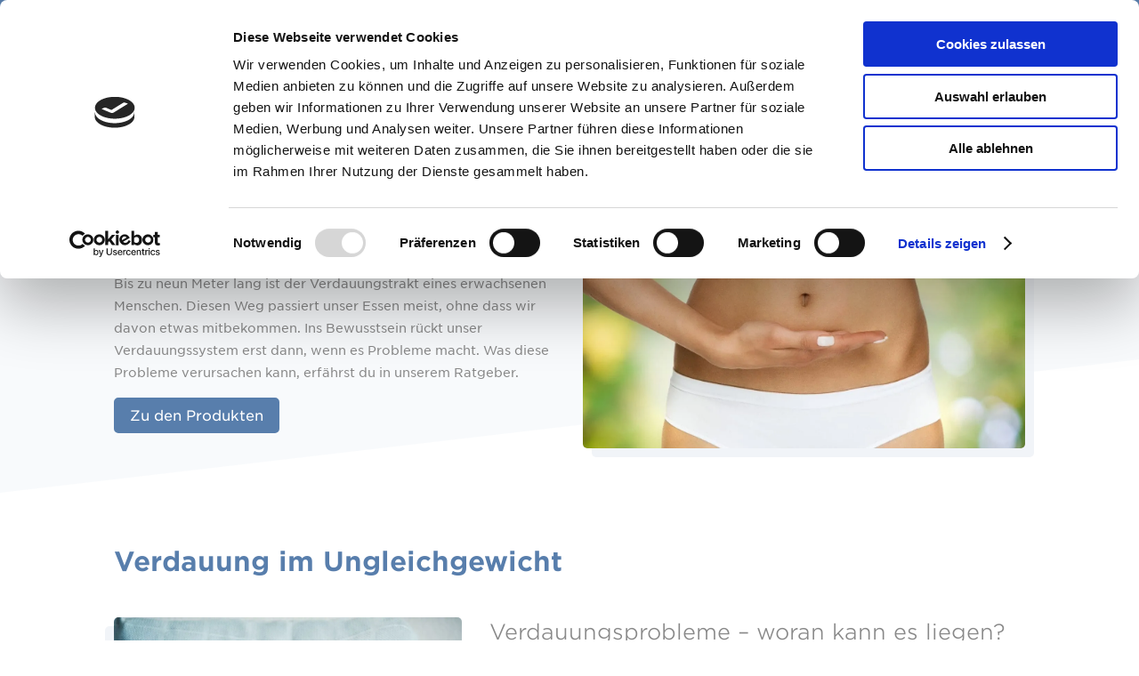

--- FILE ---
content_type: text/css; charset=utf-8
request_url: https://www.sanotact.de/wp-content/cache/min/2/wp-content/plugins/child-pages-card/template/childpagescard.css?ver=1767950473
body_size: 142
content:
.childpagescard_wrap{border:1px solid #ddd;word-wrap:break-word;max-width:100%;border-radius:5px;margin:30px}.childpagescard_inner{line-height:120%;padding:10px}

--- FILE ---
content_type: text/css; charset=utf-8
request_url: https://www.sanotact.de/wp-content/cache/background-css/2/www.sanotact.de/wp-content/cache/min/2/wp-content/themes/Sanotact-Marke-Divi-child/style.css?ver=1767950473&wpr_t=1769117308
body_size: 6208
content:

/*!
Theme Name: Divi
Theme URI: http://www.elegantthemes.com/gallery/divi/
Version: 4.22.2
Description: Smart. Flexible. Beautiful. Divi is the most powerful theme in our collection.
Author: Elegant Themes
Author URI: http://www.elegantthemes.com
License: GNU General Public License v2
License URI: http://www.gnu.org/licenses/gpl-2.0.html
*/
 @font-face{font-display:swap;font-family:'HCo Gotham SSm';src:url(../../../../../../../../../../../fonts/HCo_GothamSSm_Web/woff2/GothamSSm-XLight_Web.woff2) format('woff2'),url(../../../../../../../../../../../fonts/HCo_GothamSSm_Web/woff/GothamSSm-XLight_Web.woff) format('woff');font-weight:200;font-style:normal}@font-face{font-display:swap;font-family:'HCo Gotham SSm';src:url(../../../../../../../../../../../fonts/HCo_GothamSSm_Web/woff2/GothamSSm-XLightItalic_Web.woff2) format('woff2'),url(../../../../../../../../../../../fonts/HCo_GothamSSm_Web/woff/GothamSSm-XLightItalic_Web.woff) format('woff');font-weight:200;font-style:italic}@font-face{font-display:swap;font-family:'HCo Gotham SSm';src:url(../../../../../../../../../../../fonts/HCo_GothamSSm_Web/woff2/GothamSSm-Light_Web.woff2) format('woff2'),url(../../../../../../../../../../../fonts/HCo_GothamSSm_Web/woff/GothamSSm-Light_Web.woff) format('woff');font-weight:300;font-style:normal}@font-face{font-display:swap;font-family:'HCo Gotham SSm';src:url(../../../../../../../../../../../fonts/HCo_GothamSSm_Web/woff2/GothamSSm-LightItalic_Web.woff2) format('woff2'),url(../../../../../../../../../../../fonts/HCo_GothamSSm_Web/woff/GothamSSm-LightItalic_Web.woff) format('woff');font-weight:300;font-style:italic}@font-face{font-display:swap;font-family:'HCo Gotham SSm';src:url(../../../../../../../../../../../fonts/HCo_GothamSSm_Web/woff2/GothamSSm-Book_Web.woff2) format('woff2'),url(../../../../../../../../../../../fonts/HCo_GothamSSm_Web/woff/GothamSSm-Book_Web.woff) format('woff');font-weight:400;font-style:normal}@font-face{font-display:swap;font-family:'HCo Gotham SSm';src:url(../../../../../../../../../../../fonts/HCo_GothamSSm_Web/woff2/GothamSSm-BookItalic_Web.woff2) format('woff2'),url(../../../../../../../../../../../fonts/HCo_GothamSSm_Web/woff/GothamSSm-BookItalic_Web.woff) format('woff');font-weight:400;font-style:italic}@font-face{font-display:swap;font-family:'HCo Gotham SSm';src:url(../../../../../../../../../../../fonts/HCo_GothamSSm_Web/woff2/GothamSSm-Medium_Web.woff2) format('woff2'),url(../../../../../../../../../../../fonts/HCo_GothamSSm_Web/woff/GothamSSm-Medium_Web.woff) format('woff');font-weight:500;font-style:normal}@font-face{font-display:swap;font-family:'HCo Gotham SSm';src:url(../../../../../../../../../../../fonts/HCo_GothamSSm_Web/woff2/GothamSSm-MediumItalic_Web.woff2) format('woff2'),url(../../../../../../../../../../../fonts/HCo_GothamSSm_Web/woff/GothamSSm-MediumItalic_Web.woff) format('woff');font-weight:500;font-style:italic}@font-face{font-display:swap;font-family:'HCo Gotham SSm';src:url(../../../../../../../../../../../fonts/HCo_GothamSSm_Web/woff2/GothamSSm-Bold_Web.woff2) format('woff2'),url(../../../../../../../../../../../fonts/HCo_GothamSSm_Web/woff/GothamSSm-Bold_Web.woff) format('woff');font-weight:700;font-style:normal}@font-face{font-display:swap;font-family:'HCo Gotham SSm';src:url(../../../../../../../../../../../fonts/HCo_GothamSSm_Web/woff2/GothamSSm-BoldItalic_Web.woff2) format('woff2'),url(../../../../../../../../../../../fonts/HCo_GothamSSm_Web/woff/GothamSSm-BoldItalic_Web.woff) format('woff');font-weight:700;font-style:italic}@font-face{font-display:swap;font-family:'HCo Gotham SSm';src:url(../../../../../../../../../../../fonts/HCo_GothamSSm_Web/woff2/GothamSSm-Black_Web.woff2) format('woff2'),url(../../../../../../../../../../../fonts/HCo_GothamSSm_Web/woff/GothamSSm-Black_Web.woff) format('woff');font-weight:800;font-style:normal}@font-face{font-display:swap;font-family:'HCo Gotham SSm';src:url(../../../../../../../../../../../fonts/HCo_GothamSSm_Web/woff2/GothamSSm-BlackItalic_Web.woff2) format('woff2'),url(../../../../../../../../../../../fonts/HCo_GothamSSm_Web/woff/GothamSSm-BlackItalic_Web.woff) format('woff');font-weight:800;font-style:italic}:root{--primary:#587eac;--primary-lighten-10:#7a98bd;--primary-lighten-25:#adc0d6;--primary-lighten-35:#cfdae7;--primary-lighten-45:#f1f4f8;--primary-lighten-48:#f8fafc;--white:#fff;--black:#000;--darker-gray:#575756;--dark-gray:#888888;--mid-gray:#cccccc;--gray:#ececec;--light-gray:#f2f2f2;--lighter-gray:#f8f8f8;--border-radius-sm:5px;--border-radius-md:10px;--border-radius-lg:15px;--small-headline-font-weight:bold;--small-headline-text-transform:uppercase;--small-headline-font-size:16px}body{font-family:'HCo Gotham SSm';font-style:normal;font-weight:400;line-height:1.4;font-size:14px;line-height:1.8;color:var(--dark-gray)}.et_pb_bg_layout_dark p,.et_pb_bg_layout_dark ol,.et_pb_bg_layout_dark li{color:var(--white)}sub{font-size:9px}.et_pb_bg_layout_dark a{color:#fff!important}h1,.h1,.et_pb_column_1_3 h1,.et_pb_column_1_4 h1,.et_pb_column_1_5 h1,.et_pb_column_1_6 h1,.et_pb_column_2_5 h1{font-size:clamp(1.5rem, 1.5rem + 1.5vw, 40px);font-weight:700;line-height:1.2;color:var(--primary)}h2,.h2,.et_pb_column_1_3 h2,.et_pb_column_1_4 h2,.et_pb_column_1_5 h2,.et_pb_column_1_6 h2,.et_pb_column_2_5 h2{font-size:clamp(1.5rem, 1.5rem + 1.5vw, 40px);font-weight:700;line-height:1.3;color:var(--primary)}h3,.h3,.et_pb_column_1_3 h3,.et_pb_column_1_4 h3,.et_pb_column_1_5 h3,.et_pb_column_1_6 h3,.et_pb_column_2_5 h3{font-size:clamp(1.25rem, 1.25rem + 1.5vw, 30px);font-weight:700;line-height:1.4;color:var(--primary)}h4,.h4,.et_pb_column_1_3 h4,.et_pb_column_1_4 h4,.et_pb_column_1_5 h4,.et_pb_column_1_6 h4,.et_pb_column_2_5 h4{font-size:clamp(1.0rem, 1.0rem + 1.5vw, 24px);line-height:1.4;color:var(--dark-gray);font-weight:300}h5,.h5,.et_pb_column_1_3 h5,.et_pb_column_1_4 h5,.et_pb_column_1_5 h5,.et_pb_column_1_6 h5,.et_pb_column_2_5 h5{font-size:20px;font-weight:700;line-height:1.4;color:var(--primary);text-transform:uppercase}h6,.h6{font-size:16px;font-weight:700;line-height:1.4;color:var(--primary);text-transform:uppercase}h1 sub,h2 sub,h3 sub,h4 sub,h5 sub,h6 sub{font-size:50%}.et_pb_button,.dipl_button_link,.et-db #et-boc .et-l .et_pb_button{font-size:16px;border-radius:0;font-weight:400;line-height:1;transition:color 500ms,background-color:500ms;border-radius:var(--border-radius-sm)}.et_pb_button.et_pb_bg_layout_light,.dipl_button_link{background:var(--primary)!important;color:var(--white)!important;border-color:var(--primary)!important}.et_pb_button.et_pb_bg_layout_light:hover,.dipl_button_classic .dipl_button_link:hover{background:var(--primary-lighten-45)!important;border-color:var(--primary)!important;color:var(--primary)!important}.et_pb_button.et_pb_bg_layout_dark,.dipl_button_link.button-light,.et-db #et-boc .et-l .et_pb_button.et_pb_bg_layout_dark{background:var(--white)!important;border-color:var(--primary)!important;color:var(--primary)!important}.et_pb_button.et_pb_bg_layout_dark:hover,.et-db #et-boc .et-l .et_pb_button.et_pb_bg_layout_dark:hover{border-color:var(--primary)!important;background:var(--primary-lighten-45)!important}.dipl_button_link{margin-right:15px;border:2px solid var(--primary);padding:.3em 1em!important}.dipl_button_link .dipl_button_text{font-size:16px!important;padding:.3em 1em!important}.et_mobile_menu{height:calc(100vh - 80px);overflow:scroll}.et_mobile_menu li a:hover,.nav ul li a:hover{background:none}.et_mobile_menu li a:hover{opacity:1!important}@media only screen and (max-width:970px){.et_mobile_menu li a:hover{opacity:.7}}.et_mobile_menu .menu-item-has-children a{font-weight:normal!important}.et_mobile_menu{width:100vw!important;position:absolute;left:-12.5%!important;padding:5% 12.5%!important;list-style:none!important;text-align:left;top:100%}.et_mobile_menu li li{list-style:none}.et_mobile_menu .menu-item-has-children a,.et_mobile_menu li a{color:var(--primary);padding-left:10px}.menu-icon{font-family:'ETMODULES'}.et_mobile_nav_menu .wpml-ls-item,.et_mobile_nav_menu .menu-icon{width:fit-content;float:left}.et_mobile_nav_menu .wpml-ls-item a,.et_mobile_nav_menu .menu-icon a{border:none;padding:20px;background:var(--primary-lighten-45)!important;border-radius:50%;height:50px;width:50px;display:flex;align-items:center;margin-right:20px;margin-top:20px;text-align:center;justify-content:center}.et_mobile_nav_menu .wpml-ls-item a:hover,.et_mobile_nav_menu .menu-icon a:hover{background:var(--primary)!important;color:#fff!important}.mobile_nav.opened .mobile_menu_bar:before{content:'\4d'!important}.sub-menu{max-width:1400px;border-top:none!important;left:calc(100% - 100%)!important;top:calc(100% - -1px)!important;transition:none!important}.et_pb_menu .et_pb_menu__menu>nav>ul>li>ul{top:calc(100% - -1px)!important}.mega-menu>.sub-menu{display:grid;grid-template-rows:auto;grid-template-columns:33% 33% 33%;grid-gap:20px 20px;gap:20px 20px;align-items:self-start;justify-self:start}.mega-menu>.sub-menu .menu-image{grid-column-start:1;grid-column-end:1;grid-row-start:1;grid-row-end:5}.et-menu-nav li.mega-menu li>a{width:100%!important;border-bottom:none!important;font-weight:400!important}.et-db #et-boc .et-l .et_pb_menu_0_tb_header.et_pb_menu .nav li ul.sub-menu a{width:100%!important}.menu-image img{object-fit:cover!important;font-family:"object-fit: cover;"!important;height:200px;width:100%}.et-menu-nav li.mega-menu>ul>li{width:100%!important;padding:10px}.et-menu-nav li.mega-menu .menu-item-has-children .sub-menu{top:0!important;opacity:1!important}.et-menu-nav li.mega-menu .menu-item-has-children .sub-menu li a{padding:0 0 0 30px}.menu-image{display:none}@media (min-width:980px){.menu-image{display:inline-block}}.menu-image a:hover{opacity:1!important}.menu-image img{object-fit:cover!important;font-family:"object-fit: cover;"!important;height:200px}.et_pb_module .et_mobile_menu .menu-item-has-children.clickable,.et_pb_module .et_mobile_menu .menu-item-has-children>a{position:relative!important;background:transparent!important}.et_pb_module .et_mobile_menu .menu-item-has-children:not(.clickable)>a:after,.et_pb_module .et_mobile_menu .menu-item-has-children.clickable>span.parent_icon:after{font-family:"ETmodules";text-align:center;speak:none;font-weight:400;font-variant:normal;text-transform:none;-webkit-font-smoothing:antialiased;font-size:30px!important}.et_pb_module .et_mobile_menu .menu-item-has-children:not(.clickable)>a:after{position:absolute;top:13px;right:10px}.et_pb_module .et_mobile_menu .menu-item-has-children.clickable>span.parent_icon{display:grid;grid-template-rows:1fr;grid-template-columns:1fr;align-items:center;position:absolute;width:46px;height:46px;right:0;top:0;z-index:9;border:none!important;color:var(--primary)}.et_pb_module .et_mobile_menu .menu-item-has-children:not(.clickable)>a:after,.et_pb_module .et_mobile_menu .menu-item-has-children.clickable>span.parent_icon:after{content:"\33"}.et_pb_module .et_mobile_menu .menu-item-has-children:not(.clickable).visible>a:after,.et_pb_module .et_mobile_menu .menu-item-has-children.clickable.visible>span.parent_icon:after{content:"\32"}.et_pb_module .et_mobile_menu ul.sub-menu,.et-db #et-boc .et-l .et_pb_menu .et_mobile_menu>ul.sub-menu,.et-db #et-boc .et-l .et_pb_fullwidth_menu .et_mobile_menu>ul.sub-menu,.et-db #et-boc .et-l .et_pb_menu .et_mobile_menu li ul{display:none!important;visibility:hidden!important}.et_pb_module .et_mobile_menu .visible>ul.sub-menu,.et-db #et-boc .et-l .et_pb_menu .et_mobile_menu .visible>ul.sub-menu,.et-db #et-boc .et-l .et_pb_fullwidth_menu .et_mobile_menu .visible>ul.sub-menu{display:block!important;visibility:visible!important}footer a{color:#fff;text-decoration:underline}.first-footer-menu ul li a{font-weight:700;text-transform:uppercase;transition:color 300ms}.first-footer-menu ul li a:hover{color:rgba(255,255,255,.5)}.first-footer-menu ul li ul{margin-top:15px}.first-footer-menu ul li ul li{margin-left:0!important}.first-footer-menu ul li ul li a{font-weight:400;text-transform:none}footer .et_pb_widget{margin-bottom:30px!important}footer .et_pb_menu .et_pb_menu__menu{display:flex!important}footer .et_pb_menu .et_mobile_nav_menu{display:none!important}.search-results .et_pb_section{padding-top:0!important}.search-bar .widget_search{margin-bottom:0!important}.search-bar .widget_search .wp-block-search__input{border-color:var(--gray)}.search-bar .widget_search .wp-block-search__button{background:var(--primary-lighten-25);border-color:var(--primary-lighten-25);color:#fff;transition:all 300ms}.search-bar .widget_search .wp-block-search__button:hover{background:var(--primary-lighten-10);border-color:var(--primary-lighten-10)}.wpml-ls-item .sub-menu{max-width:60px}.sub-menu .wpml-ls-item a{max-width:60px;padding:0}.et-menu .wpml-ls-first-item{padding-right:5px!important}.et-menu .wpml-ls-last-item{padding-left:5px!important;padding-right:0!important}.et-menu .wpml-ls-last-item::before{content:"";position:absolute;top:40%;left:-1px;height:20%;width:1px;background:#fff}.et_pb_blog_grid .et_pb_post,.et_pb_blog_grid .entry-featured-image-url{overflow:visible!important}.et_pb_blog_grid .et_pb_post{margin-top:50px}.et_pb_blog_grid .et_pb_image_container{max-height:200px;overflow:hidden;background:var(--primary-lighten-45);border-radius:var(--border-radius-md) var(--border-radius-md) 0 0}.et_pb_blog_grid .projectn .et_pb_image_container,.et_pb_blog_grid .project .et_pb_image_container{overflow:visible}.et_pb_blog_grid .project .et_pb_image_container img,.et_pb_blog_grid .project .et_pb_image_container img{transition:transform 300ms;max-height:250px!important;margin-top:-50px;margin-bottom:25px;max-height:200px;object-fit:contain;font-family:"object-fit: contain;"}.et_pb_blog_grid .project .et_pb_image_container:hover img,.et_pb_blog_grid .project .et_pb_image_container:hover img{transform:translateY(-10px)}.check-icon-list ul li{list-style:none}.check-icon-list ul{padding:0 40px}.check-icon-list ul li:before{content:'\4e';font-family:ETmodules!important;font-size:20px;speak:none;position:absolute;left:0}.bezugsquellen-liste{display:flex;flex-wrap:wrap;grid-gap:30px;align-items:center}.bezugsquellen-liste .bezugsquelle-logo{width:100%}.product-subline h2{font-size:clamp(1.0rem, 1.0rem + 1.5vw, 24px);line-height:1.4;font-weight:300}.product-detail-slider .slick-track,.product-detail-slider .slick-slide>div{display:flex;justify-content:center;align-items:center}.product-detail-slider-media-wrapper{max-width:400px;margin:auto}.product-detail-slider-nav-media-wrapper .video-icon{font-size:39px;height:73px;width:73px;display:flex;justify-content:center;align-items:center;background:#fff;color:var(--primary)}@media (max-width:480px){.product-detail-slider-nav{display:none}}.product-detail-slider-nav{margin-left:5%;margin-right:5%;text-align:center;margin-top:30px}.product-detail-slider-nav .product-detail-slider-nav-media-wrapper{max-width:100px;margin:auto;border:1px solid var(--gray);max-width:75px;background:#fff}.product-detail-slider-nav-media-wrapper{cursor:pointer!important}.product-properties{display:flex;grid-gap:20px;flex-wrap:wrap;margin-top:20px}.product-properties .product-property .product-property-icon-wrapper{background:var(--primary);border-radius:50%;height:54px;width:54px;padding:6px;display:flex;justify-content:center;align-items:center;border:2px solid #fff}.product-properties .product-property{display:flex;flex-direction:column;align-items:center}.product-property-text{color:var(--primary)}.shopping-button-wrapper{display:flex;grid-gap:15px;flex-wrap:wrap}.shopping-button{display:flex;flex-direction:column;background:#fff;border:1px solid var(--light-gray);padding:10px;justify-content:flex-end;text-align:center;align-items:center;border-radius:var(--border-radius-sm);font-size:12px;height:80px;color:var(--dark-gray);transition:background 300ms}.shopping-button:hover{background:var(--primary-lighten-45)}.shopping-button-image{max-width:75px;max-height:30px;margin-bottom:5px}.product-detail-read-more,.product-detail-read-more-two{max-height:300px;transition:max-height 1s;overflow:hidden}.read-more-button,.read-more-button-two{padding-top:30px;position:relative;width:100%;text-decoration:none;border:none;transition:all 300ms;transform:translateY(-50px);height:50px}.read-more-button{background:linear-gradient(0deg,var(--primary),transparent);color:#fff}.read-more-button-two{background:linear-gradient(0deg,var(--primary-lighten-48),transparent);color:var(--primary)}.read-more-button:before,.read-more-button-two:before{content:"\3b";font-family:"EtModules";font-size:30px;position:absolute;left:0;height:30px;width:100%;padding-top:30px;transition:all 300ms}.read-more-button:hover:before,.read-more-button-two:hover:before{opacity:.7}.product-detail-read-more.show-full-text,.product-detail-read-more-two.show-full-text{max-height:3000px;transition:max-height 1s}.product-detail-read-more-wrapper.open .read-more-button,.product-detail-read-more-wrapper-two.open .read-more-button-two{background:linear-gradient(0deg,transparent,transparent)}.product-detail-read-more-wrapper.open .read-more-button:before,.product-detail-read-more-wrapper-two.open .read-more-button-two:before{transform:rotate(180deg);padding-bottom:30px;padding-top:0}.table-zusammensetzung{overflow-x:auto!important;white-space:nowrap;border:1px solid var(--light-gray)}.table-zusammensetzung table{width:100%;padding:20px;overflow:scroll}.table-zusammensetzung table th{padding:16px 20px;border-bottom:1px solid var(--light-gray);color:var(--primary)}.table-zusammensetzung table td{padding:4px 20px;font-size:12px}.table-zusammensetzung table td::first-child{padding-top:12px}.table-zusammensetzung table td::last-child{padding-bottom:12px}.star-text{font-size:12px}.table-zusammensetzung{scrollbar-width:auto;scrollbar-color:var(--primary) #fff}.table-zusammensetzung::-webkit-scrollbar{width:4px}.table-zusammensetzung::-webkit-scrollbar-track{background:#fff}.table-zusammensetzung::-webkit-scrollbar-thumb{background-color:var(--primary);border-radius:5px;border:4px solid #fff}.zoom-box{position:relative}.zoom-box img{vertical-align:bottom}.zoom-box .zoom-selector{position:absolute;border:1px solid #fff;display:none;cursor:none}.zoom-box .viewer-box{position:absolute;display:none;overflow:hidden;background:#f8fafc;left:0!important}.zoom-box .viewer-box>img{position:absolute;left:0;top:0;max-width:none!important}.quality-headline{margin-bottom:30px}.quality-section{background-image:linear-gradient(180deg,#ffffff 10%,var(--primary-lighten-48) 10%,var(--primary-lighten-48) 90%,#ffffff 90%)!important}.quality-box-container{border:1px solid var(--primary);background:#fff;border-radius:var(--border-radius-sm)}.quality-safety-box{padding:20px;text-align:center;color:var(--primary)}.quality-icon{height:60px;width:60px;padding:5px;margin-bottom:10px;background:var(--primary);border-radius:50%}.product-listing .et_pb_module_header,.product-filter-listing .et_pb_module_header{font-size:15px!important;font-weight:400}.product-listing .project .et_overlay:before,.product-filter-listing .project .et_overlay:before{left:0!important;top:0!important}.product-filter-listing .et_pb_portfolio_filters .clearfix{justify-content:flex-start!important}.product-filter-listing .et_pb_portfolio_filters .et_pb_portfolio_filter a{border:none;color:var(--primary);background:transparent;border-radius:0;margin:5px}.product-filter-listing .et_pb_portfolio_filters .et_pb_portfolio_filter a.active,.product-filter-listing .et_pb_portfolio_filters .et_pb_portfolio_filter a:hover{background:var(--primary-lighten-45);border-radius:5px;color:var(--primary)}.kategorien-grid-container{display:grid;grid-template-columns:1fr;grid-gap:30px}.kategorien-grid-item{transition:all 300ms;transform:scale(1);box-shadow:0 0 0 0 var(--primary-lighten-45);border-radius:var(--border-radius-sm);text-align:center}.kategorien-grid-item:hover{transform:scale(1.05);box-shadow:10px 10px 0 0 var(--primary-lighten-45)}.kategorien-content{min-height:360px;background-size:cover;background-position:center;background-repeat:no-repeat;display:flex;justify-content:center;align-items:flex-end;border-radius:var(--border-radius-sm)}.kategorien-grid-text{background:#fff;width:100%;display:flex;justify-content:center;align-items:center;padding:10px;border-radius:0 0 var(--border-radius-sm) var(--border-radius-sm);border:1px solid var(--gray)}@media all and (min-width:767px){.kategorien-grid-container{grid-template-columns:1fr 1fr}}@media all and (min-width:980px){.kategorien-grid-container{grid-template-columns:1fr 1fr 1fr}.kategorien-content{min-height:260px}}@media all and (min-width:1200px){.kategorien-grid-container{grid-template-columns:1fr 1fr 1fr 1fr}}.nf-field-label label{font-size:14px!important}.nf-form-content{max-width:100%!important;padding:0!important;margin-top:30px!important}.nf-form-content .list-select-wrap .nf-field-element>div,.nf-form-content input:not([type=button]),.nf-form-content textarea{background-color:var(--primary-lighten-48)!important;border:2px solid var(--primary-lighten-48)!important;font-size:14px!important}.nf-form-content .list-select-wrap .nf-field-element>div:focus,.nf-form-content input:not([type=button]):focus,.nf-form-content textarea:focus{border-color:var(--primary)!important}.nf-form-content select.ninja-forms-field{font-size:14px!important}.nf-form-content input[type=button]{background-color:var(--primary)!important;float:right;padding:.3em 1em!important;font-size:16px!important;border:2px solid var(--primary)!important;border-radius:5px!important}.nf-form-content input[type=button]:hover{background:var(--primary-lighten-45)!important;border-color:var(--primary)!important;color:var(--primary)!important;cursor:pointer!important}.list-checkbox-wrap .nf-field-element li label{font-size:14px!important}.nf-error.field-wrap .nf-field-element:after{background:transparent!important;color:var(--primary)!important;content:"\f06a"!important;font-size:30px!important}.nf-error .nf-error-msg,.nf-error-msg,.ninja-forms-req-symbol,.nf-pass.field-wrap .nf-field-element:after{color:var(--primary)!important}.nf-pass.field-wrap .nf-field-element:after{transition:all .2s!important}.nf-error-msg.nf-error-field-errors{text-align:right!important}#nf-label-field-18{font-weight:normal!important}.main-slider .et_pb_slider_container_inner{display:flex;flex-direction:row-reverse;align-items:center;justify-content:center;flex-wrap:wrap}.main-slider .et_pb_slide{padding:0 10%!important}.main-slider .et_pb_slide_title,.main-slider .et_pb_slide_title a{font-size:clamp(1.5rem, 1.5rem + 1.5vw, 40px);font-weight:700;line-height:1}.main-slider .et_pb_slide_image{position:relative;margin:0;padding:0;margin-top:0!important;display:block!important}.main-slider .et_pb_slide_image img{height:300px;max-height:300px!important}.et_pb_slide_video{position:relative;display:block!important;max-height:330px;margin-top:0!important}.main-slider .et_pb_slide_description{margin:0;padding-top:30px!important;padding-bottom:30px!important;animation-name:fadeLeft;width:100%;text-align:left;margin-bottom:20px}.main-slider .et_pb_slides .et_pb_container{display:flex;align-items:center;max-width:1400px}.main-slider .et_pb_slide_title{font-weight:700;font-size:40px!important;text-shadow:none!important}.main-slider .et_pb_slide_content{text-shadow:none!important}.main-slider .et_pb_slider .et_pb_slide{z-index:2!important}.main-slider .et_pb_slide_overlay_container{width:100%;backdrop-filter:blur(5px);margin-top:250px}.main-slider .et-pb-controllers{display:none}.main-slider .et-pb-controllers a{background-color:var(--primary)}.main-slider .et_pb_slide::after{content:"";background-image:url([data-uri]);background-size:100% 50px;bottom:0;height:50px;transform:rotateX(180deg);width:100%;position:absolute;bottom:0;left:0;z-index:1}@media (min-width:767px){.main-slider .et_pb_slide::after{background-size:100% 100px;height:100px}}@media (min-width:979px){.main-slider .et_pb_slide_overlay_container{width:45%;min-width:530px;margin-top:0}.main-slider .et_pb_slide_description{width:35%;margin-bottom:0}.main-slider .et-pb-controllers{display:block}.main-slider .et_pb_slide_image{margin-top:50px!important}.main-slider .et_pb_slider_container_inner{justify-content:space-between}.main-slider .et_pb_slide::after{background-size:100% 200px;height:200px}.main-slider .et_pb_slide_image img{height:500px;max-height:500px!important}.main-slider .et-pb-slider-arrows .et-pb-arrow-next,.main-slider .et-pb-slider-arrows .et-pb-arrow-prev{font-size:30px}}.slick-prev:before,.slick-next:before{color:var(--primary);font-family:ETmodules!important;font-size:30px;opacity:.5}.slick-prev,.slick-next{top:calc(50% - 15px)}.slick-prev{left:-40px}.slick-prev:before{content:"\34"}.slick-next{right:-25px}.slick-next:before{content:"\35"}ul.slick-dots{padding:0}.slick-dots li{margin:0}.slick-dots li button:before{font-size:9px}.slick-dots li button:before,.slick-dots li.slick-active button:before{color:var(--primary)}.product-detail-slider,.product-detail-slider .slick-list{overflow:hidden}.product-detail-slider:hover,.product-detail-slider:hover .slick-list{overflow:visible}.product-slider .slick-track{display:flex}.product-slider .slick-slide{height:inherit!important;display:flex;justify-content:center}.product-slider .et_pb_module_header{text-align:center;font-weight:400;font-size:14px!important}.product-slider .et_portfolio_image{max-height:400px;max-width:200px;padding-top:10px;margin-left:auto;margin-right:auto;transition:transform 300ms}.product-slider .slick-slide:hover .et_portfolio_image{transform:translateY(-10px)}.product-slider .et_portfolio_image img{max-height:400px}.product-slider .et_overlay{display:none}.product-slider .slick-prev:before,.product-slider .slick-next:before{color:#fff}.bezugsquellen-text{margin-bottom:30px}.bezugsquelle-logo{max-width:120px;max-height:50px}.bezugsquellen-slider .slick-track,.bezugsquellen-logo-wrapper{display:flex;justify-content:center;align-items:center;filter:grayscale(1);opacity:.5;transition:all 300ms}.bezugsquellen-slider .slick-track,.bezugsquellen-logo-wrapper:hover{filter:grayscale(0);opacity:1}.ratgeber-slide-content-container{display:flex!important}.ratgeber-slide-content{display:flex;flex-direction:column;justify-content:space-between}.ratgeber-slide-buttons{display:flex;flex-wrap:wrap;grid-gap:10px}.ratgeber-slide-text{margin-top:20px;margin-bottom:20px!important}img.ratgeber-slider-image{object-fit:cover;font-family:"object-fit: cover;";width:100%;height:350px;min-height:200px;border-radius:var(--border-radius-sm)}@media screen and (max-width:980px){.ratgeber-slide-content-container{flex-direction:column-reverse!important}img.ratgeber-slider-image{height:250px}}.ratgeber-slider-homepage .slick-track,.ratgeber-produktdetail-sektion .slick-track{display:flex}.ratgeber-slider-homepage .slick-slide,.ratgeber-produktdetail-sektion .slick-slide{height:inherit!important}.ratgeber-startseite-sektion,.ratgeber-produktdetail-sektion{background-image:linear-gradient(90deg,var(--primary-lighten-48) 75%,#ffffff 75%)!important;padding:30px 0}@media screen and (max-width:980px){.ratgeber-startseite-sektion,.ratgeber-produktdetail-sektion{background-image:linear-gradient(180deg,#ffffff 25%,var(--primary-lighten-48) 25%)!important}}.service-startseite-headline{margin-bottom:20px}.service-slider-homepage .slick-track{display:flex}.service-slider-homepage .slick-slide{height:inherit!important;background:var(--primary);border-radius:var(--border-radius-sm);transition:all 300ms}.service-slider-homepage .slick-slide:hover{background:var(--primary-lighten-10);box-shadow:10px 10px 0 var(--primary-lighten-48)}.service-slide-text,.service-slide-text h5,.service-slide-text h6{color:#fff}.service-slide-text{padding:20px}img.service-slider-image{object-fit:cover;font-family:"object-fit: cover;";width:100%;height:200px;min-height:200px;border-radius:var(--border-radius-sm) var(--border-radius-sm) 0 0}.service-slider-homepage .slick-slide{margin-left:15px;margin-right:15px}.service-slider-homepage .slick-list{margin-left:-15px;margin-right:-15px}.service-startseite-sektion:before{content:"";height:66%;width:90%;background-color:var(--primary-lighten-48);position:absolute;bottom:0;left:5%}.kategorien-startseite-headline{margin-bottom:20px}.kategorien-slide-content{position:relative;display:flex;justify-content:center;align-items:flex-end;color:#fff;height:200px;background-size:cover;background-color:var(--primary-lighten-45);transition:all 300ms;transform:scale(.96);border-radius:var(--border-radius-sm);margin-top:10px}.kategorien-slide-text{text-align:center;background:var(--primary);margin:10px!important;padding:3px 10px;color:#fff;transition:all 300ms;transform:scale(.9);border-radius:var(--border-radius-sm)}.kategorien-slider .slick-slide:hover .kategorien-slide-text{transform:scale(1)}.kategorien-title{font-weight:700}.kategorien-slider .slick-slide{margin-left:15px;margin-right:15px}.kategorien-slider .slick-list{margin-left:-15px;margin-right:-15px}img.kategorien-slider-image{object-fit:cover;font-family:"object-fit: cover;";width:100%;height:200px;min-height:200px}.kategorien-slider .slick-slide:hover .kategorien-slide-content{margin-top:0;box-shadow:10px 10px 0 var(--primary-lighten-45);transform:scale(1)}.kategorien-slide-buttons{display:flex;flex-wrap:wrap;grid-gap:10px;justify-content:center;margin-top:30px}.lactoseCalculator__row{clear:both;margin-bottom:15px;overflow:hidden}.lactoseCalculator__box--select select{border:5px solid var(--primary-lighten-48);background:var(--primary-lighten-48);font-size:15px;color:var(--dark-gray);margin-bottom:25px;padding:10px 12px 10px 8px;width:80%}.lactoseCalculator__box--input input{background:var(--primary-lighten-48);border:0;color:var(--dark-gray);font-size:15px;height:34px;margin-right:15px;margin-bottom:25px;padding:26px 12px;width:80%}.lactoseCalculator__button{background-color:transparent;border:0;color:#60605f;cursor:pointer;display:flex;font-family:'Montserrat',Helvetica,Arial,Lucida,sans-serif;font-size:15px;align-items:center;margin:30px 0}.lactoseCalculator__row.border__bottom--blue{border-bottom:1px solid var(--light-gray);overflow:hidden}.lactoseCalculator__button .et-pb-icon{font-size:30px!important;color:var(--primary);margin-right:20px}.f-right{float:right}.mb-20{margin-bottom:20px}.mobile-none{display:none}@media screen and (min-width:1200px){.lactoseCalculator__box{float:left;width:25%}.lactoseCalculator__box--select select,.lactoseCalculator__box--input input{margin-bottom:0}.mobile-none{display:block}.desktop-none{display:none}}.product-detail-extern-video-placeholder{width:100%;height:400px;background-size:cover;display:flex;justify-content:center;align-items:center;background-color:var(--primary-lighten-45);background-image:var(--wpr-bg-2bcac4cd-0b9d-4dcf-a50b-4ef2e40878ee)}.product-detail-extern-video-confirmation{background:rgba(255,255,255,.9);padding:20px;width:100%;text-align:center}.product-detail-extern-video-confirmation .button{margin-top:10px}

--- FILE ---
content_type: text/css; charset=utf-8
request_url: https://www.sanotact.de/wp-content/cache/background-css/2/www.sanotact.de/wp-content/et-cache/1/2/3945/et-core-unified-cpt-tb-2998-tb-3019-deferred-3945.min.css?ver=1768046354&wpr_t=1769117308
body_size: 1908
content:
.et-db #et-boc .et-l .et_pb_section_0_tb_footer,.et-db #et-boc .et-l .et_pb_section_1_tb_footer,.et-db #et-boc .et-l .et_pb_section_2_tb_footer,.et-db #et-boc .et-l .et_pb_section_3_tb_footer{border-top-width:1px;border-top-color:#7a98bd}.et-db #et-boc .et-l .et_pb_section_0_tb_footer.et_pb_section{padding-top:50px;padding-bottom:0px;margin-bottom:0px}.et-db #et-boc .et-l .et_pb_section_1_tb_footer.et_pb_section{padding-top:50px;padding-bottom:0px;margin-bottom:0px;background-color:#587eac!important}.et-db #et-boc .et-l .et_pb_row_0_tb_footer{border-bottom-color:#D6D6D6}.et-db #et-boc .et-l .et_pb_row_0_tb_footer.et_pb_row{padding-bottom:0px!important;margin-bottom:0px!important;padding-bottom:0px}.et-db #et-boc .et-l .et_pb_text_0_tb_footer{margin-top:5px!important;margin-bottom:10px!important}.et-db #et-boc .et-l .et_pb_sidebar_0_tb_footer.et_pb_widget_area,.et-db #et-boc .et-l .et_pb_sidebar_0_tb_footer.et_pb_widget_area li,.et-db #et-boc .et-l .et_pb_sidebar_0_tb_footer.et_pb_widget_area li:before,.et-db #et-boc .et-l .et_pb_sidebar_0_tb_footer.et_pb_widget_area a,.et-db #et-boc .et-l .et_pb_sidebar_1_tb_footer.et_pb_widget_area,.et-db #et-boc .et-l .et_pb_sidebar_1_tb_footer.et_pb_widget_area li,.et-db #et-boc .et-l .et_pb_sidebar_1_tb_footer.et_pb_widget_area li:before,.et-db #et-boc .et-l .et_pb_sidebar_1_tb_footer.et_pb_widget_area a,.et-db #et-boc .et-l .et_pb_sidebar_2_tb_footer.et_pb_widget_area,.et-db #et-boc .et-l .et_pb_sidebar_2_tb_footer.et_pb_widget_area li,.et-db #et-boc .et-l .et_pb_sidebar_2_tb_footer.et_pb_widget_area li:before,.et-db #et-boc .et-l .et_pb_sidebar_2_tb_footer.et_pb_widget_area a{color:#FFFFFF!important;transition:color 300ms ease 0ms}.et-db #et-boc .et-l .et_pb_sidebar_0_tb_footer.et_pb_widget_area:hover,.et-db #et-boc .et-l .et_pb_sidebar_0_tb_footer.et_pb_widget_area li:hover,.et-db #et-boc .et-l .et_pb_sidebar_0_tb_footer.et_pb_widget_area li:hover:before,.et-db #et-boc .et-l .et_pb_sidebar_0_tb_footer.et_pb_widget_area a:hover,.et-db #et-boc .et-l .et_pb_sidebar_1_tb_footer.et_pb_widget_area:hover,.et-db #et-boc .et-l .et_pb_sidebar_1_tb_footer.et_pb_widget_area li:hover,.et-db #et-boc .et-l .et_pb_sidebar_1_tb_footer.et_pb_widget_area li:hover:before,.et-db #et-boc .et-l .et_pb_sidebar_1_tb_footer.et_pb_widget_area a:hover,.et-db #et-boc .et-l .et_pb_sidebar_2_tb_footer.et_pb_widget_area:hover,.et-db #et-boc .et-l .et_pb_sidebar_2_tb_footer.et_pb_widget_area li:hover,.et-db #et-boc .et-l .et_pb_sidebar_2_tb_footer.et_pb_widget_area li:hover:before,.et-db #et-boc .et-l .et_pb_sidebar_2_tb_footer.et_pb_widget_area a:hover{color:rgba(255,255,255,0.7)!important}.et-db #et-boc .et-l .et_pb_sidebar_2_tb_footer{margin-bottom:7px!important}.et-db #et-boc .et-l .et_pb_text_2_tb_footer h6{font-size:13px}.et-db #et-boc .et-l .et_pb_text_2_tb_footer{margin-bottom:3px!important}.et-db #et-boc .et-l .et_pb_social_media_follow .et_pb_social_media_follow_network_0_tb_footer .icon:before,.et-db #et-boc .et-l .et_pb_social_media_follow .et_pb_social_media_follow_network_1_tb_footer .icon:before,.et-db #et-boc .et-l .et_pb_social_media_follow .et_pb_social_media_follow_network_2_tb_footer .icon:before{font-size:20px;line-height:40px;height:40px;width:40px}.et-db #et-boc .et-l .et_pb_social_media_follow .et_pb_social_media_follow_network_0_tb_footer .icon,.et-db #et-boc .et-l .et_pb_social_media_follow .et_pb_social_media_follow_network_1_tb_footer .icon,.et-db #et-boc .et-l .et_pb_social_media_follow .et_pb_social_media_follow_network_2_tb_footer .icon{height:40px;width:40px}.et-db #et-boc .et-l .et_pb_section_2_tb_footer.et_pb_section{padding-top:0px;padding-bottom:0px}.et-db #et-boc .et-l .et_pb_section_3_tb_footer.et_pb_section{padding-top:0px;padding-bottom:0px;background-color:#587eac!important}.et-db #et-boc .et-l .et_pb_row_1_tb_footer.et_pb_row{padding-bottom:23px!important;padding-bottom:23px}.et-db #et-boc .et-l .et_pb_menu_0_tb_footer.et_pb_menu .nav li ul,.et-db #et-boc .et-l .et_pb_menu_0_tb_footer.et_pb_menu .et_mobile_menu,.et-db #et-boc .et-l .et_pb_menu_0_tb_footer.et_pb_menu .et_mobile_menu ul{background-color:#ffffff!important}.et-db #et-boc .et-l .et_pb_menu_0_tb_footer .et_pb_menu_inner_container>.et_pb_menu__logo-wrap,.et-db #et-boc .et-l .et_pb_menu_0_tb_footer .et_pb_menu__logo-slot{width:auto;max-width:100%}.et-db #et-boc .et-l .et_pb_menu_0_tb_footer .et_pb_menu_inner_container>.et_pb_menu__logo-wrap .et_pb_menu__logo img,.et-db #et-boc .et-l .et_pb_menu_0_tb_footer .et_pb_menu__logo-slot .et_pb_menu__logo-wrap img{height:auto;max-height:none}.et-db #et-boc .et-l .et_pb_menu_0_tb_footer .mobile_nav .mobile_menu_bar:before,.et-db #et-boc .et-l .et_pb_menu_0_tb_footer .et_pb_menu__icon.et_pb_menu__search-button,.et-db #et-boc .et-l .et_pb_menu_0_tb_footer .et_pb_menu__icon.et_pb_menu__close-search-button,.et-db #et-boc .et-l .et_pb_menu_0_tb_footer .et_pb_menu__icon.et_pb_menu__cart-button{color:#587eac}.et-db #et-boc .et-l .et_pb_row_2_tb_footer.et_pb_row{padding-top:0px!important;padding-bottom:18px!important;padding-top:0px;padding-bottom:18px}@media only screen and (max-width:980px){.et-db #et-boc .et-l .et_pb_section_0_tb_footer,.et-db #et-boc .et-l .et_pb_section_1_tb_footer,.et-db #et-boc .et-l .et_pb_section_2_tb_footer,.et-db #et-boc .et-l .et_pb_section_3_tb_footer{border-top-width:1px;border-top-color:#7a98bd}.et-db #et-boc .et-l .et_pb_row_0_tb_footer{border-bottom-color:#D6D6D6}}@media only screen and (max-width:767px){.et-db #et-boc .et-l .et_pb_section_0_tb_footer,.et-db #et-boc .et-l .et_pb_section_1_tb_footer,.et-db #et-boc .et-l .et_pb_section_2_tb_footer,.et-db #et-boc .et-l .et_pb_section_3_tb_footer{border-top-width:1px;border-top-color:#7a98bd}.et-db #et-boc .et-l .et_pb_row_0_tb_footer{border-bottom-color:#D6D6D6}}.et-db #et-boc .et-l .et_pb_section_1.et_pb_section{padding-top:29px;padding-bottom:29px}.et-db #et-boc .et-l .et_pb_row_1.et_pb_row{padding-bottom:8px!important;padding-bottom:8px}.et-db #et-boc .et-l .et_pb_image_1 .et_pb_image_wrap,.et-db #et-boc .et-l .et_pb_image_6 .et_pb_image_wrap{border-radius:5px 5px 5px 5px;overflow:hidden;box-shadow:-10px 10px 0px 0px #f1f4f8}.et-db #et-boc .et-l .et_pb_image_1,.et-db #et-boc .et-l .et_pb_image_4,.et-db #et-boc .et-l .et_pb_image_5,.et-db #et-boc .et-l .et_pb_image_6{text-align:left;margin-left:0}.et-db #et-boc .et-l div.et_pb_section.et_pb_section_2{background-image:linear-gradient(120deg,#f1f4f8 70%,rgba(255,255,255,0) 70%)!important}.et-db #et-boc .et-l .et_pb_section_2.et_pb_section{padding-top:30px;padding-bottom:0px}.et-db #et-boc .et-l .et_pb_column_7{align-self:center}.et-db #et-boc .et-l .et_pb_section_3.et_pb_section,.et-db #et-boc .et-l .et_pb_section_5.et_pb_section{padding-top:50px;padding-bottom:50px}.et-db #et-boc .et-l .et_pb_row_4{align-items:center}.et-db #et-boc .et-l .et_pb_image_2 .et_pb_image_wrap,.et-db #et-boc .et-l .et_pb_image_3 .et_pb_image_wrap,.et-db #et-boc .et-l .et_pb_image_5 .et_pb_image_wrap{border-radius:5px 5px 5px 5px;overflow:hidden;box-shadow:10px 10px 0px 0px #f1f4f8}.et-db #et-boc .et-l .et_pb_image_2{margin-right:80px!important;margin-left:-80px!important;text-align:left;margin-left:0}.et-db #et-boc .et-l .et_pb_image_3{margin-top:-100px!important;max-width:400px;text-align:left;margin-left:0}.et-db #et-boc .et-l .et_pb_text_10{margin-top:30px!important;margin-bottom:30px!important}.et-db #et-boc .et-l .et_pb_section_4.et_pb_section{background-color:#587eac!important}.et-db #et-boc .et-l .et_pb_row_5.et_pb_row{padding-bottom:0px!important;padding-bottom:0px}.et-db #et-boc .et-l .et_pb_toggle_0.et_pb_toggle h5,.et-db #et-boc .et-l .et_pb_toggle_0.et_pb_toggle h1.et_pb_toggle_title,.et-db #et-boc .et-l .et_pb_toggle_0.et_pb_toggle h2.et_pb_toggle_title,.et-db #et-boc .et-l .et_pb_toggle_0.et_pb_toggle h3.et_pb_toggle_title,.et-db #et-boc .et-l .et_pb_toggle_0.et_pb_toggle h4.et_pb_toggle_title,.et-db #et-boc .et-l .et_pb_toggle_0.et_pb_toggle h6.et_pb_toggle_title,.et-db #et-boc .et-l .et_pb_toggle_1.et_pb_toggle h5,.et-db #et-boc .et-l .et_pb_toggle_1.et_pb_toggle h1.et_pb_toggle_title,.et-db #et-boc .et-l .et_pb_toggle_1.et_pb_toggle h2.et_pb_toggle_title,.et-db #et-boc .et-l .et_pb_toggle_1.et_pb_toggle h3.et_pb_toggle_title,.et-db #et-boc .et-l .et_pb_toggle_1.et_pb_toggle h4.et_pb_toggle_title,.et-db #et-boc .et-l .et_pb_toggle_1.et_pb_toggle h6.et_pb_toggle_title,.et-db #et-boc .et-l .et_pb_toggle_2.et_pb_toggle h5,.et-db #et-boc .et-l .et_pb_toggle_2.et_pb_toggle h1.et_pb_toggle_title,.et-db #et-boc .et-l .et_pb_toggle_2.et_pb_toggle h2.et_pb_toggle_title,.et-db #et-boc .et-l .et_pb_toggle_2.et_pb_toggle h3.et_pb_toggle_title,.et-db #et-boc .et-l .et_pb_toggle_2.et_pb_toggle h4.et_pb_toggle_title,.et-db #et-boc .et-l .et_pb_toggle_2.et_pb_toggle h6.et_pb_toggle_title,.et-db #et-boc .et-l .et_pb_toggle_3.et_pb_toggle h5,.et-db #et-boc .et-l .et_pb_toggle_3.et_pb_toggle h1.et_pb_toggle_title,.et-db #et-boc .et-l .et_pb_toggle_3.et_pb_toggle h2.et_pb_toggle_title,.et-db #et-boc .et-l .et_pb_toggle_3.et_pb_toggle h3.et_pb_toggle_title,.et-db #et-boc .et-l .et_pb_toggle_3.et_pb_toggle h4.et_pb_toggle_title,.et-db #et-boc .et-l .et_pb_toggle_3.et_pb_toggle h6.et_pb_toggle_title,.et-db #et-boc .et-l .et_pb_toggle_4.et_pb_toggle h5,.et-db #et-boc .et-l .et_pb_toggle_4.et_pb_toggle h1.et_pb_toggle_title,.et-db #et-boc .et-l .et_pb_toggle_4.et_pb_toggle h2.et_pb_toggle_title,.et-db #et-boc .et-l .et_pb_toggle_4.et_pb_toggle h3.et_pb_toggle_title,.et-db #et-boc .et-l .et_pb_toggle_4.et_pb_toggle h4.et_pb_toggle_title,.et-db #et-boc .et-l .et_pb_toggle_4.et_pb_toggle h6.et_pb_toggle_title,.et-db #et-boc .et-l .et_pb_toggle_5.et_pb_toggle h5,.et-db #et-boc .et-l .et_pb_toggle_5.et_pb_toggle h1.et_pb_toggle_title,.et-db #et-boc .et-l .et_pb_toggle_5.et_pb_toggle h2.et_pb_toggle_title,.et-db #et-boc .et-l .et_pb_toggle_5.et_pb_toggle h3.et_pb_toggle_title,.et-db #et-boc .et-l .et_pb_toggle_5.et_pb_toggle h4.et_pb_toggle_title,.et-db #et-boc .et-l .et_pb_toggle_5.et_pb_toggle h6.et_pb_toggle_title,.et-db #et-boc .et-l .et_pb_toggle_6.et_pb_toggle h5,.et-db #et-boc .et-l .et_pb_toggle_6.et_pb_toggle h1.et_pb_toggle_title,.et-db #et-boc .et-l .et_pb_toggle_6.et_pb_toggle h2.et_pb_toggle_title,.et-db #et-boc .et-l .et_pb_toggle_6.et_pb_toggle h3.et_pb_toggle_title,.et-db #et-boc .et-l .et_pb_toggle_6.et_pb_toggle h4.et_pb_toggle_title,.et-db #et-boc .et-l .et_pb_toggle_6.et_pb_toggle h6.et_pb_toggle_title,.et-db #et-boc .et-l .et_pb_toggle_7.et_pb_toggle h5,.et-db #et-boc .et-l .et_pb_toggle_7.et_pb_toggle h1.et_pb_toggle_title,.et-db #et-boc .et-l .et_pb_toggle_7.et_pb_toggle h2.et_pb_toggle_title,.et-db #et-boc .et-l .et_pb_toggle_7.et_pb_toggle h3.et_pb_toggle_title,.et-db #et-boc .et-l .et_pb_toggle_7.et_pb_toggle h4.et_pb_toggle_title,.et-db #et-boc .et-l .et_pb_toggle_7.et_pb_toggle h6.et_pb_toggle_title{font-weight:600;font-size:18px;color:#587eac!important}.et-db #et-boc .et-l .et_pb_module.et_pb_toggle_0.et_pb_toggle,.et-db #et-boc .et-l .et_pb_module.et_pb_toggle_1.et_pb_toggle,.et-db #et-boc .et-l .et_pb_module.et_pb_toggle_2.et_pb_toggle,.et-db #et-boc .et-l .et_pb_module.et_pb_toggle_3.et_pb_toggle,.et-db #et-boc .et-l .et_pb_module.et_pb_toggle_4.et_pb_toggle,.et-db #et-boc .et-l .et_pb_module.et_pb_toggle_5.et_pb_toggle,.et-db #et-boc .et-l .et_pb_module.et_pb_toggle_6.et_pb_toggle,.et-db #et-boc .et-l .et_pb_module.et_pb_toggle_7.et_pb_toggle{border-radius:5px 5px 5px 5px;overflow:hidden;border-color:#f1f4f8}.et-db #et-boc .et-l .et_pb_toggle_0.et_pb_toggle.et_pb_toggle_open,.et-db #et-boc .et-l .et_pb_toggle_0.et_pb_toggle.et_pb_toggle_close,.et-db #et-boc .et-l .et_pb_toggle_1.et_pb_toggle.et_pb_toggle_open,.et-db #et-boc .et-l .et_pb_toggle_1.et_pb_toggle.et_pb_toggle_close,.et-db #et-boc .et-l .et_pb_toggle_2.et_pb_toggle.et_pb_toggle_open,.et-db #et-boc .et-l .et_pb_toggle_2.et_pb_toggle.et_pb_toggle_close,.et-db #et-boc .et-l .et_pb_toggle_3.et_pb_toggle.et_pb_toggle_open,.et-db #et-boc .et-l .et_pb_toggle_3.et_pb_toggle.et_pb_toggle_close,.et-db #et-boc .et-l .et_pb_toggle_4.et_pb_toggle.et_pb_toggle_open,.et-db #et-boc .et-l .et_pb_toggle_4.et_pb_toggle.et_pb_toggle_close,.et-db #et-boc .et-l .et_pb_toggle_5.et_pb_toggle.et_pb_toggle_open,.et-db #et-boc .et-l .et_pb_toggle_5.et_pb_toggle.et_pb_toggle_close,.et-db #et-boc .et-l .et_pb_toggle_6.et_pb_toggle.et_pb_toggle_open,.et-db #et-boc .et-l .et_pb_toggle_6.et_pb_toggle.et_pb_toggle_close,.et-db #et-boc .et-l .et_pb_toggle_7.et_pb_toggle.et_pb_toggle_open,.et-db #et-boc .et-l .et_pb_toggle_7.et_pb_toggle.et_pb_toggle_close{background-color:#FFFFFF}.et-db #et-boc .et-l .et_pb_toggle_0.et_pb_toggle_open .et_pb_toggle_title:before,.et-db #et-boc .et-l .et_pb_toggle_1.et_pb_toggle_open .et_pb_toggle_title:before,.et-db #et-boc .et-l .et_pb_toggle_2.et_pb_toggle_open .et_pb_toggle_title:before,.et-db #et-boc .et-l .et_pb_toggle_3.et_pb_toggle_open .et_pb_toggle_title:before,.et-db #et-boc .et-l .et_pb_toggle_4.et_pb_toggle_open .et_pb_toggle_title:before,.et-db #et-boc .et-l .et_pb_toggle_5.et_pb_toggle_open .et_pb_toggle_title:before,.et-db #et-boc .et-l .et_pb_toggle_6.et_pb_toggle_open .et_pb_toggle_title:before,.et-db #et-boc .et-l .et_pb_toggle_7.et_pb_toggle_open .et_pb_toggle_title:before{font-size:26px;right:-5px;color:#587eac;font-family:ETmodules!important;font-weight:400!important;content:"\32"!important}.et-db #et-boc .et-l .et_pb_toggle_0.et_pb_toggle_close .et_pb_toggle_title:before,.et-db #et-boc .et-l .et_pb_toggle_1.et_pb_toggle_close .et_pb_toggle_title:before,.et-db #et-boc .et-l .et_pb_toggle_2.et_pb_toggle_close .et_pb_toggle_title:before,.et-db #et-boc .et-l .et_pb_toggle_3.et_pb_toggle_close .et_pb_toggle_title:before,.et-db #et-boc .et-l .et_pb_toggle_4.et_pb_toggle_close .et_pb_toggle_title:before,.et-db #et-boc .et-l .et_pb_toggle_5.et_pb_toggle_close .et_pb_toggle_title:before,.et-db #et-boc .et-l .et_pb_toggle_6.et_pb_toggle_close .et_pb_toggle_title:before,.et-db #et-boc .et-l .et_pb_toggle_7.et_pb_toggle_close .et_pb_toggle_title:before{font-size:26px;right:-5px;color:#587eac;font-family:ETmodules!important;font-weight:400!important;content:"\33"!important}.et-db #et-boc .et-l .et_pb_image_4 .et_pb_image_wrap{border-radius:5px 5px 5px 5px;overflow:hidden}.et-db #et-boc .et-l .et_pb_section_6.et_pb_section{margin-bottom:-30px;background-color:#f8fafc!important}.et-db #et-boc .et-l .et_pb_row_9.et_pb_row{margin-top:-30px!important}.et-db #et-boc .et-l div.et_pb_section.et_pb_section_7{background-position:center bottom 0px;background-image:var(--wpr-bg-d3fa9c63-1f1b-40d6-841e-0617722a34fb)!important}.et-db #et-boc .et-l .et_pb_section_7.et_pb_section{padding-bottom:0px}.et-db #et-boc .et-l .et_pb_row_10.et_pb_row{padding-top:0px!important;padding-bottom:40px!important;padding-top:0px;padding-bottom:40px}.et-db #et-boc .et-l .et_pb_text_17{margin-bottom:30px!important}.et-db #et-boc .et-l .et_pb_portfolio_0 .et_overlay:before{color:RGBA(255,255,255,0)!important}.et-db #et-boc .et-l .et_pb_portfolio_0 .et_overlay{background-color:RGBA(255,255,255,0);border-color:RGBA(255,255,255,0)}@media only screen and (min-width:981px){.et-db #et-boc .et-l .et_pb_image_2{max-width:400px}}@media only screen and (max-width:980px){.et-db #et-boc .et-l .et_pb_image_1 .et_pb_image_wrap img,.et-db #et-boc .et-l .et_pb_image_2 .et_pb_image_wrap img,.et-db #et-boc .et-l .et_pb_image_3 .et_pb_image_wrap img,.et-db #et-boc .et-l .et_pb_image_4 .et_pb_image_wrap img,.et-db #et-boc .et-l .et_pb_image_5 .et_pb_image_wrap img,.et-db #et-boc .et-l .et_pb_image_6 .et_pb_image_wrap img{width:auto}.et-db #et-boc .et-l .et_pb_text_6{margin-top:-5px!important;margin-bottom:5px!important}.et-db #et-boc .et-l .et_pb_text_8{margin-top:10px!important;margin-bottom:5px!important}.et-db #et-boc .et-l .et_pb_image_2{margin-left:-40px!important;max-width:400px}.et-db #et-boc .et-l .et_pb_image_3{margin-left:25%!important}.et-db #et-boc .et-l .et_pb_text_13{margin-top:-50px!important}}@media only screen and (min-width:768px) and (max-width:980px){.et-db #et-boc .et-l .et_pb_row_1,.et-db #et-boc .et-l .et_pb_row_2,.et-db #et-boc .et-l .et_pb_image_5{display:none!important}}@media only screen and (max-width:767px){.et-db #et-boc .et-l .et_pb_row_1,.et-db #et-boc .et-l .et_pb_row_2,.et-db #et-boc .et-l .et_pb_image_5{display:none!important}.et-db #et-boc .et-l .et_pb_image_1 .et_pb_image_wrap img,.et-db #et-boc .et-l .et_pb_image_2 .et_pb_image_wrap img,.et-db #et-boc .et-l .et_pb_image_3 .et_pb_image_wrap img,.et-db #et-boc .et-l .et_pb_image_4 .et_pb_image_wrap img,.et-db #et-boc .et-l .et_pb_image_5 .et_pb_image_wrap img,.et-db #et-boc .et-l .et_pb_image_6 .et_pb_image_wrap img{width:auto}.et-db #et-boc .et-l .et_pb_text_6{margin-top:-5px!important;margin-bottom:5px!important}.et-db #et-boc .et-l .et_pb_text_8{margin-top:10px!important;margin-bottom:5px!important}.et-db #et-boc .et-l .et_pb_image_2{margin-left:-20px!important}.et-db #et-boc .et-l .et_pb_image_3{margin-right:0px!important;margin-left:0px!important}.et-db #et-boc .et-l .et_pb_text_11{margin-top:-25px!important}.et-db #et-boc .et-l .et_pb_text_12{margin-top:-45px!important;margin-bottom:15px!important}.et-db #et-boc .et-l .et_pb_row_6.et_pb_row,.et-db #et-boc .et-l .et_pb_row_7.et_pb_row{margin-top:-30px!important}.et-db #et-boc .et-l .et_pb_text_13{margin-top:-35px!important;margin-bottom:10px!important}}

--- FILE ---
content_type: image/svg+xml
request_url: https://www.sanotact.de/wp-content/uploads/sites/2/2022/05/sanotact_Logo_weiss_RGB.svg
body_size: 1978
content:
<?xml version="1.0" encoding="utf-8"?>
<!-- Generator: Adobe Illustrator 26.2.1, SVG Export Plug-In . SVG Version: 6.00 Build 0)  -->
<svg version="1.1" xmlns="http://www.w3.org/2000/svg" xmlns:xlink="http://www.w3.org/1999/xlink" x="0px" y="0px"
	 viewBox="0 0 328 88.4" style="enable-background:new 0 0 328 88.4;" xml:space="preserve">
<style type="text/css">
	.st0{fill:#FFFFFF;}
</style>
<g id="HG">
</g>
<g id="Logo">
	<g>
		<g>
			<path class="st0" d="M128.6,67.6c-0.2,0-0.3-0.1-0.3-0.3V42.1c0-2.6-1-4.7-2.9-6.2c-1.7-1.3-3.5-1.9-5.6-1.9
				c-2.1,0-3.9,0.6-5.5,1.9c-1.8,1.4-2.8,3.5-2.8,6.1v25.3c0,0.2-0.1,0.3-0.3,0.3H103c-0.2,0-0.3-0.1-0.3-0.3V44.3
				c0-6.4,2.2-17.2,16.9-17.2c6.5,0,17.4,2.2,17.4,17.2v23.1c0,0.2-0.1,0.3-0.3,0.3H128.6z"/>
			<path class="st0" d="M160.8,68.4c-1.5,0-3-0.2-4.5-0.5c-3.3-0.7-6-2-7.9-3.8c-2.1-1.8-3.5-4.2-4.4-7.1c-0.9-3.1-1.4-6.3-1.4-9.6
				c0-2.7,0.4-5.5,1.1-8.2c0.7-2.7,1.9-4.9,3.5-6.6c2.5-2.9,5.9-4.7,9.9-5.2c1.3-0.2,2.5-0.3,3.7-0.3c2.6,0,5.1,0.4,7.3,1.2
				c3.7,1.5,6.5,4,8.2,7.6c1.7,3.3,2.6,7.2,2.6,11.6c0,3.2-0.4,6-1.1,8.3c-0.7,2.3-1.6,4.2-2.7,5.8c-2.3,3.2-5.3,5.2-8.9,6
				C164.4,68.2,162.6,68.4,160.8,68.4z M160.9,34.4c-0.9,0-1.9,0.1-2.6,0.4c-1.6,0.5-2.8,1.1-3.6,2c-2.4,2.6-3.4,6.4-3.2,11.3
				c0.2,5,1.1,8.4,2.9,10.4c0.7,1,2,1.8,3.6,2.4c0.9,0.3,1.9,0.5,2.9,0.5c0.8,0,1.6-0.1,2.5-0.4c1.8-0.5,3.4-1.8,4.8-3.9
				c1.4-2,2.1-5.1,2.2-9.5c0-3.9-0.6-6.9-1.9-8.9c-1.3-2-2.8-3.4-4.6-3.9C162.7,34.6,161.8,34.4,160.9,34.4z"/>
			<path class="st0" d="M262.2,68.4c-1.5,0-3-0.2-4.5-0.5c-3.3-0.7-6-2-7.9-3.8c-2.1-1.8-3.5-4.2-4.4-7.1c-0.9-3.1-1.4-6.3-1.4-9.6
				c0-2.7,0.4-5.5,1.1-8.2c0.7-2.7,1.9-4.9,3.5-6.6c2.5-2.9,5.9-4.7,9.9-5.2c1.3-0.2,2.5-0.3,3.7-0.3c2.6,0,5.1,0.4,7.3,1.2
				c3.7,1.5,6.5,4,8.2,7.6c0.4,0.7,0.7,1.5,1,2.3c0,0.1,0,0.2,0,0.3c-0.1,0.1-0.1,0.1-0.2,0.1h-8.9c-0.1,0-0.2,0-0.2-0.1
				c-1.3-1.9-2.7-3.1-4.4-3.6c-0.9-0.3-1.8-0.5-2.7-0.5c-0.9,0-1.9,0.1-2.6,0.4c-1.6,0.5-2.8,1.1-3.6,2c-2.4,2.6-3.4,6.4-3.2,11.3
				c0.2,5,1.1,8.4,2.9,10.4c0.7,1,2,1.8,3.6,2.4c0.9,0.3,1.9,0.5,2.9,0.5c0.8,0,1.6-0.1,2.5-0.4c1.8-0.5,3.4-1.8,4.8-3.9
				c0.2-0.3,0.4-0.7,0.6-1c0-0.1,0.1-0.2,0.3-0.2h8.6c0.1,0,0.2,0,0.2,0.1c0.1,0.1,0.1,0.2,0,0.3c-0.7,2.1-1.5,3.8-2.5,5.3
				c-2.3,3.2-5.3,5.2-8.9,6C265.8,68.2,264,68.4,262.2,68.4z"/>
			<path class="st0" d="M42.1,68c-5.6,0-9.8-1.1-12.5-3.3c-2.6-2-4-5-4.1-8.9c0-0.1,0-0.2,0.1-0.2c0.1-0.1,0.1-0.1,0.2-0.1H34
				c0.1,0,0.3,0.1,0.3,0.2c0.3,1.8,1.2,3.2,2.6,4.2c1.7,1.1,3.9,1.7,6.7,1.7c2,0,3.7-0.4,5.2-1.2c1.6-0.9,2.3-2.1,2.3-3.7
				c0-2.3-2.3-4-7.1-5c-1.4-0.2-2.4-0.5-3.3-0.7l-0.1,0c-0.3-0.1-0.5-0.1-0.7-0.2c-5.3-1.3-8.8-2.8-10.5-4.5
				c-1.9-1.7-2.8-3.9-2.8-6.7c0-3.6,1.4-6.6,4.1-9c2.9-2.2,6.7-3.3,11.4-3.3c5.1,0,9.2,1.1,12.2,3.4c1.8,1.6,3.1,3.6,3.8,5.9
				c0,0.1,0,0.2,0,0.2c-0.1,0.1-0.1,0.1-0.2,0.1h-8.4c-0.1,0-0.2,0-0.2-0.1c-0.4-0.5-1.1-1.2-1.3-1.3c-1.5-1.1-3.4-1.6-5.7-1.6
				c-2.2,0-3.9,0.3-5.1,1.1c-1.2,0.8-1.8,2-1.8,3.5c0,2.2,2.8,3.8,8.7,5c1.2,0.2,1.7,0.3,3,0.6c5,1.3,8.5,2.8,10.4,4.4
				c1.7,1.6,2.6,3.9,2.6,6.7c0,4.2-1.5,7.5-4.6,9.7C52.5,66.9,48,68,42.1,68z"/>
			<path class="st0" d="M93,29.9C93,29.9,93,29.9,93,29.9c-2.8-1.9-7-2.8-12.6-2.8c-4.9,0-8.8,1.1-11.4,3.4c-1.9,1.6-3.2,3.6-3.8,6
				c0,0.1,0,0.2,0.1,0.2c0.1,0.1,0.1,0.1,0.2,0.1h8.3c0.1,0,0.2-0.1,0.2-0.1c0.6-1,1.5-1.7,2.6-2.1c1.2-0.5,2.6-0.7,4.1-0.7
				c1.5,0,3.1,0.2,4.8,0.7c2,0.6,3.1,1.9,3.1,3.9c0,2.6-2.5,4.2-7.6,4.9c-0.6,0.1-3.4,0.5-4.2,0.6l-0.1,0c-3.8,0.6-6.9,1.8-9.3,3.6
				c-2.3,1.7-3.3,4.6-3.3,8.6c0,4.7,4.1,12.1,14.7,12.1c3.9,0,6.9-1.9,9.6-4.1v0.5c0,0.2,0,0.3,0,0.5c0.3,2.6,3,2.4,3.4,2.4h4.9
				c0.2,0,0.3-0.1,0.3-0.3V51v-6.1v-7C97.1,34.5,95.8,31.9,93,29.9z M78.6,61.8c-2,0-3.6-0.5-4.7-1.5c-1.1-1.1-1.7-2.6-1.7-4.4
				c0-1.1,0.1-2.5,1.3-4c0.9-1.2,2.5-1.7,4.5-2.3l3.6-0.8c2.5-0.6,4.5-1.3,5.9-2l0.5-0.2c0.1,0,0.2-0.1,0.3-0.1c0.1,0,0.2,0,0.3,0.1
				c0.2,0.1,0.3,0.3,0.3,0.5v4.4c0,3.1-1.1,5.6-2.9,7.5C84.1,60.9,81.7,61.8,78.6,61.8z"/>
			<path class="st0" d="M234.2,29.9C234.2,29.9,234.2,29.9,234.2,29.9c-2.8-1.9-7-2.8-12.6-2.8c-4.9,0-8.8,1.1-11.4,3.4
				c-1.9,1.6-3.2,3.6-3.8,6c0,0.1,0,0.2,0.1,0.2c0.1,0.1,0.1,0.1,0.2,0.1h8.3c0.1,0,0.2-0.1,0.2-0.1c0.6-1,1.5-1.7,2.6-2.1
				c1.2-0.5,2.6-0.7,4.1-0.7c1.5,0,3.1,0.2,4.8,0.7c2,0.6,3.1,1.9,3.1,3.9c0,2.6-2.5,4.2-7.6,4.9c-0.6,0.1-3.4,0.5-4.2,0.6l-0.1,0
				c-3.8,0.6-6.9,1.8-9.3,3.6c-2.3,1.7-3.3,4.6-3.3,8.6c0,4.7,4.1,12.1,14.7,12.1c3.9,0,6.9-1.9,9.6-4.1v0.5c0,0.2,0,0.3,0,0.5
				c0.3,2.6,3,2.4,3.4,2.4h4.9c0.2,0,0.3-0.1,0.3-0.3V51v-6.1v-7C238.4,34.5,237,31.9,234.2,29.9z M219.8,61.8c-2,0-3.6-0.5-4.7-1.5
				c-1.1-1.1-1.7-2.6-1.7-4.4c0-1.1,0.1-2.5,1.3-4c0.9-1.2,2.5-1.7,4.5-2.3l3.6-0.8c2.5-0.6,4.5-1.3,5.9-2l0.5-0.2
				c0.1,0,0.2-0.1,0.3-0.1c0.1,0,0.2,0,0.3,0.1c0.2,0.1,0.3,0.3,0.3,0.5v4.4c0,3.1-1.1,5.6-2.9,7.5
				C225.3,60.9,222.9,61.8,219.8,61.8z"/>
			<path class="st0" d="M201.3,61.7h-5.5c-2.7,0-3.1-2-3.1-4.1V34.9c0-0.3,0.3-0.6,0.6-0.6h7.5c0.2,0,0.3-0.1,0.3-0.3v-5
				c0-0.2-0.1-0.3-0.3-0.3h-7.5c-0.3,0-0.6-0.3-0.6-0.6V16.1c0-0.2-0.1-0.3-0.3-0.3h-7.6c-0.2,0-0.3,0.1-0.3,0.3v10.1v2v6.7v1.7
				v22.2c0,5.3,4.3,9.5,9.5,9.5h7.3c0.2,0,0.3-0.1,0.3-0.3v-6C201.5,61.8,201.4,61.7,201.3,61.7z"/>
		</g>
		<g>
			<path class="st0" d="M306.2,15.5c-2.9,0-5.2,2.2-5.2,5.2c0,2.9,2.2,5.2,5.2,5.2c2.9,0,5.2-2.2,5.2-5.2
				C311.3,17.7,309.1,15.5,306.2,15.5z M306.2,25c-2.5,0-4.3-1.9-4.3-4.3c0-2.5,1.9-4.3,4.3-4.3c2.5,0,4.3,1.9,4.3,4.3
				C310.5,23.1,308.6,25,306.2,25z M308.5,19.5c0-1.2-0.8-1.7-1.8-1.7h-2.5v5.6h1v-2.2h1.1l1.1,2.2h1.1l-1.2-2.3
				C308,20.9,308.5,20.4,308.5,19.5z M306.6,20.3h-1.5v-1.6h1.5c0.5,0,0.9,0.3,0.9,0.8C307.5,20.1,307.2,20.3,306.6,20.3z"/>
			<path class="st0" d="M284.6,34.9v23.9c0,5.3,4.3,9.5,9.5,9.5h7.3c0.2,0,0.3-0.1,0.3-0.3v-6c0-0.2-0.1-0.3-0.3-0.3h-5.5
				c-2.7,0-3.1-2-3.1-4.1V34.9c0-0.3,0.3-0.6,0.6-0.6h7.5c0.2,0,0.3-0.1,0.3-0.3v-5c0-0.2-0.1-0.3-0.3-0.3h-7.5
				c-0.3,0-0.6-0.3-0.6-0.6V16.1c0-0.2-0.1-0.3-0.3-0.3h-7.6c-0.2,0-0.3,0.1-0.3,0.3v12.1V34.9z"/>
		</g>
	</g>
</g>
</svg>
